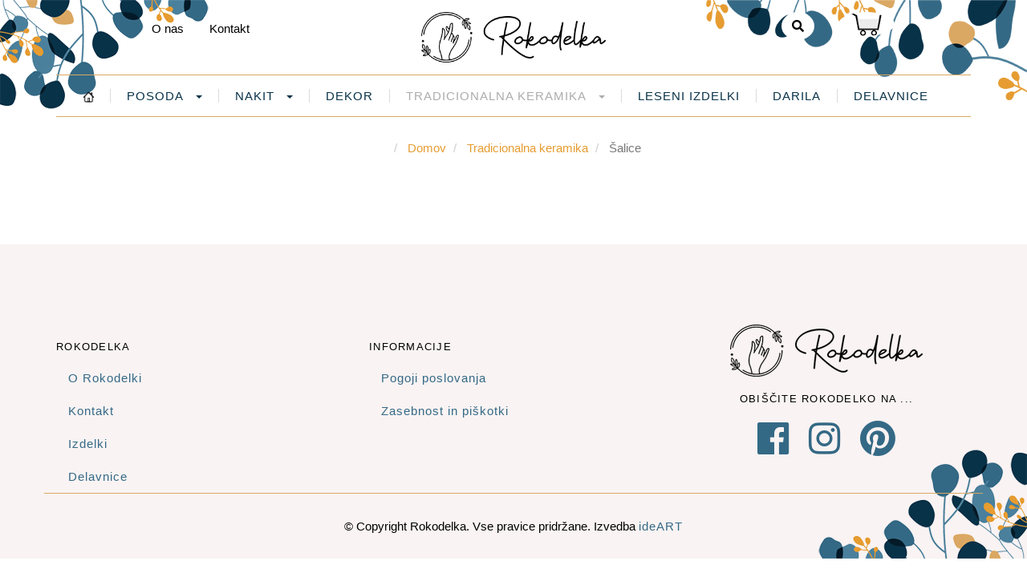

--- FILE ---
content_type: text/html; charset=utf-8
request_url: https://www.rokodelka.si/tradicionalna-keramika/salice
body_size: 5038
content:
<!DOCTYPE html>
<html lang="sl-si" dir="ltr">
<head>
	<base href="https://www.rokodelka.si/tradicionalna-keramika/salice" />
	<meta http-equiv="content-type" content="text/html; charset=utf-8" />
	<meta name="x-ua-compatible" content="IE=edge,chrome=1" />
	<meta name="description" content="Tradicionalni lončarski izdelki, lončeni nakit in velik nabor ločenega darilnega programa. Ustvarjalne delavnice oblikovanje gline." />
	<title>Šalice - Rokodelka</title>
	<link href="/tradicionalna-keramika/salice/type-rss?format=feed" rel="alternate" type="application/rss+xml" title="Rokodelka RSS 2.0" />
	<link href="/tradicionalna-keramika/salice/type-atom?format=feed" rel="alternate" type="application/atom+xml" title="Rokodelka Atom 1.0" />
	<link href="/templates/rokodelka/favicon.ico" rel="shortcut icon" type="image/vnd.microsoft.icon" />
	<link href="https://www.rokodelka.si/component/search/?Itemid=143&amp;format=opensearch" rel="search" title="Iskanje Rokodelka" type="application/opensearchdescription+xml" />
	<link href="/media/com_hikashop/css/hikashop.css?v=445" rel="stylesheet" type="text/css" />
	<link href="/media/com_hikashop/css/frontend_default.css?t=1641413507" rel="stylesheet" type="text/css" />
	<link href="/media/com_hikashop/css/font-awesome.css?v=5.2.0" rel="stylesheet" type="text/css" />
	<link href="/templates/rokodelka/css/bootstrap.min.css" rel="stylesheet" type="text/css" />
	<link href="/templates/rokodelka/css/custom.css" rel="stylesheet" type="text/css" />
	<link href="https://www.rokodelka.si/templates/rokodelka/html/mod_menu/core/css/jquery.mmenu.all.css" rel="stylesheet" type="text/css" />
	<link href="/media/com_hikashop/css/vex.css?v=445" rel="stylesheet" type="text/css" />
	<link href="/media/com_hikashop/css/notify-metro.css" rel="stylesheet" type="text/css" />
	<style type="text/css">

#hikashop_category_information_menu_154 div.hikashop_subcontainer,
#hikashop_category_information_menu_154 .hikashop_rtop *,#hikashop_category_information_menu_154 .hikashop_rbottom * { background:#ffffff; }
#hikashop_category_information_menu_154 div.hikashop_subcontainer,
#hikashop_category_information_menu_154 div.hikashop_subcontainer span,
#hikashop_category_information_menu_154 div.hikashop_container { text-align:center; }
#hikashop_category_information_module_100 div.hikashop_subcontainer,
#hikashop_category_information_module_100 .hikashop_rtop *,#hikashop_category_information_module_100 .hikashop_rbottom * { background:#ffffff; }
#hikashop_category_information_module_100 div.hikashop_subcontainer,
#hikashop_category_information_module_100 div.hikashop_subcontainer span,
#hikashop_category_information_module_100 div.hikashop_container { text-align:center; }
	</style>
	<script src="/media/com_hikashop/js/hikashop.js?v=445" type="text/javascript"></script>
	<script src="/templates/rokodelka/js/headroom.min.js" type="text/javascript"></script>
	<script src="/templates/rokodelka/js/jui/jquery.min.js?663abeac537bcedbb21c1cbc6c4297a7" type="text/javascript"></script>
	<script src="/templates/rokodelka/js/jui/jquery-noconflict.js?663abeac537bcedbb21c1cbc6c4297a7" type="text/javascript"></script>
	<script src="/templates/rokodelka/js/jui/jquery-migrate.min.js?663abeac537bcedbb21c1cbc6c4297a7" type="text/javascript"></script>
	<script src="/templates/rokodelka/js/jui/bootstrap.min.js?663abeac537bcedbb21c1cbc6c4297a7" type="text/javascript"></script>
	<script src="https://www.rokodelka.si/templates/rokodelka/html/mod_menu/core/js/jquery.mmenu.min.all.js" type="text/javascript"></script>
	<script src="/media/system/js/html5fallback.js?663abeac537bcedbb21c1cbc6c4297a7" type="text/javascript"></script>
	<script src="/media/com_hikashop/js/vex.min.js?v=445" type="text/javascript"></script>
	<script src="/plugins/hikashop/cartnotify/media/notify-vex.js" type="text/javascript"></script>
	<script type="text/javascript">

if(!window.localPage) window.localPage = {};
window.localPage.cartRedirect = function(cid,pid,resp){window.location="/blagajna";};
window.localPage.wishlistRedirect = function(cid,pid,resp){window.location="/tradicionalna-keramika/salice/product/listing";};
(function($) {
	$(document).ready(function(){
		// Hide the bootstrap menu toggle button
		$('.navbar .navbar-header > button').css('display','none');
		// Add the link
		$('.navbar .navbar-header').append('<a id="panel-105-link" class="navbar-toggle panelnav-toggle hidden-sm hidden-md hidden-lg" href="#panel-105"><span class="sr-only">Toggle navigation</span><span class="icon-bar"></span><span class="icon-bar"></span><span class="icon-bar"></span><span class="title hidden-xs">Menu</span></a>');
		// position the link - uncomment if you want to position with JS instead of CSS
		// $('.navbar .navbar-inner > .navbar-toggle').css('position','absolute').css('top','1em').css('right','0');

		// panel Menu
		$(function() {
			$('nav#panel-105').mmenu({
				
				// options object
				content		: ['prev', 'title', 'close'],
				extensions	: ['pageshadow', 'theme-light', 'effect-slide-menu', 'effect-slide-listitems', 'pagedim-black'], //theme-dark, right, effect-zoom-menu, fullscreen
				dragOpen	: true,
				counters	: true,
				searchfield	: false,
				labels		: {
					fixed		: !$.mmenu.support.touch
				}			},
			{
				// configuration object
				selectedClass: "current"
			});
		});
	});
})(jQuery);
if(window.Oby) {
vex.defaultOptions.className = "vex-theme-default";
vex.dialog.buttons.YES.text = "Pošlji";
window.cartNotifyParams = {"img_url":"\/media\/com_hikashop\/images\/icons\/icon-32-newproduct.png","title":"Product added to the cart","text":"Izdelek uspe\u0161no dodan","wishlist_title":"Izdelek dodan na seznam \u017eelja","wishlist_text":"Product successfully added to the wishlist","list_title":"Products added to the cart","list_text":"Products successfully added to the cart","list_wishlist_title":"Products added to the wishlist","list_wishlist_text":"Products successfully added to the wishlist","err_title":"Product not added to the cart","err_text":"Product not added to the cart","err_wishlist_title":"Izdelek ni bil dodan na seznam \u017eelja","err_wishlist_text":"Product not added to the wishlist","err_wishlist_guest":"\/component\/users\/login?Itemid=101&amp;return=aHR0cHM6Ly93d3cucm9rb2RlbGthLnNpL3RyYWRpY2lvbmFsbmEta2VyYW1pa2Evc2FsaWNl"};
window.cartNotifyParams.cart_params = {buttons:[
	{text:"Na blagajno",type:"button",className:"vex-dialog-button-primary",click:function proceedClick(){window.location="/blagajna";}},
	{text:"Dodaj še en izdelek",type:"submit",className:"vex-dialog-button-primary",click:function continueClick(){}}
]};
}

	</script>

<meta content="width=device-width, initial-scale=1, shrink-to-fit=no" name="viewport">
	<!--[if lte IE 8]>
		<script src="http://html5shim.googlecode.com/svn/trunk/html5.js"></script>
			<![endif]-->
</head><body class="allpages-body">
<div id="wrap">
<header id="header" class="header hide-from-print" >
<div id="top-nav" class="top-modules">
<div class="container">
<div class="row">
   <div class="col-sm-4 hidden-xs">
<ul class="nav menu-top nav-pills">
<li class="item-117"><a href="/o-nas" >O nas</a></li><li class="item-118"><a href="/kontakt" >Kontakt</a></li></ul>

   </div>
   <div class="col-sm-4">
   <div id="brand" class="hidden-xs">
                                <a href="/">
                                         <img style="width:230px; height:63px; " src="/images/podjetje/logo.png" alt="Logo" />
                                        </a>
                        </div>

   </div>
   <div class="col-sm-4 right-top-part">
   <div class="row">
  <div class="col-xs-6 text-right">


          
          
          <!-- Button trigger modal -->
<button type="button" class="btn btn-searchmod" data-toggle="modal" data-target="#searchModal">
  <span class="fas fa-search" aria-hidden="true"></span>
</button>

<!-- Search Modal -->
<div class="modal fade" id="searchModal" tabindex="-1" role="dialog" aria-labelledby="myModalLabel">
  <div class="modal-dialog" role="document">
    <div class="modal-content">
      <div class="modal-header">
        <button type="button" class="close" data-dismiss="modal" aria-label="Close"><span aria-hidden="true">&times;</span></button>
        <h4 class="modal-title" id="myModalLabel">Iskanje</h4>
      </div>
      <div class="modal-body">
        <div class="row search" >
		<form action="/component/search/?Itemid=143" method="post" class="form-inlines">

			<div class="col-sm-9">
								<input name="searchword" placeholder="Išči po vsebini" autocomplete="off" value="" id="mod-search-searchword"   class="form-control inputbox search-query input-medium" type="search">

				<input type="hidden" name="task" value="search" />
				<input type="hidden" name="option" value="com_search" />
				<input type="hidden" name="Itemid" value="143" />
			</div>


			<div class="col-sm-3 text-center">
				<button class="btn btn-primary" onclick="this.form.searchword.focus();">Najdi</button>

			</div>


		</form>
	</div>

      </div>
      
    </div>
  </div>
</div>
  </div>
  <div class="col-xs-6">
<div class="hikashop_cart_module " id="hikashop_cart_module">
<script type="text/javascript">
window.Oby.registerAjax(["cart.updated","checkout.cart.updated"], function(params) {
	var o = window.Oby, el = document.getElementById('hikashop_cart_100');
	if(!el) return;
	if(params && params.resp && params.resp.module == 100) return;
	if(params && params.type && params.type != 'cart') return;
	o.addClass(el, "hikashop_checkout_loading");
	o.xRequest("/tradicionalna-keramika/salice/product/cart/module_id-100/module_type-cart/tmpl-component", {update: el, mode:'POST', data:'return_url=aHR0cHM6Ly93d3cucm9rb2RlbGthLnNpL3RyYWRpY2lvbmFsbmEta2VyYW1pa2Evc2FsaWNl'}, function(xhr){
		o.removeClass(el, "hikashop_checkout_loading");
	});
});
</script>
<div id="hikashop_cart_100" class="hikashop_cart">
	<div class="hikashop_checkout_loading_elem"></div>
	<div class="hikashop_checkout_loading_spinner small_spinner small_cart"></div>
<span class=empty-cart>Košarica je prazna</span></div>
<div class="clear_both"></div></div>

  </div>
</div>

   </div>
</div>
</div>
</div>
<div id="navigation">
<div class="navbar navbar-default">
<div class="container">
<div class="navbar-header">
<button type="button" class="navbar-toggle" data-toggle="collapse" data-target=".navbar-collapse">
<span class="sr-only">Toggle navigation</span>
<span class="icon-bar"></span>
<span class="icon-bar"></span>
<span class="icon-bar"></span>
</button>
                <div id="brand" class="hidden-sm hidden-md hidden-lg">
                                <a href="/">
                                         <img style="width:230px; height:63px; " src="/images/podjetje/logo.png" alt="Logo" />
                                        </a>
                        </div>
</div>
<div class="navbar-collapse collapse">
                        <nav class="navigation">
                                <ul class="nav menu navbar-nav" id="mainmenu">
<li class="item-101"><a href="/" class="homelink"><img src="/images/ico/domov.png" alt="Domov" /></a></li><li class="item-103 deeper parent"><a href="/posoda" >Posoda</a><ul class="nav-child unstyled small"><li class="item-144"><a href="/posoda/sklede" >Sklede</a></li><li class="item-148"><a href="/posoda/skodelice" >Skodelice</a></li><li class="item-149"><a href="/posoda/pladnji" >Pladnji</a></li></ul></li><li class="item-137 deeper parent"><a href="/nakit" >Nakit</a><ul class="nav-child unstyled small"><li class="item-150"><a href="/nakit/nakit-iz-gline" >Nakit iz gline</a></li><li class="item-151"><a href="/nakit/lesen-nakit" >Lesen nakit</a></li></ul></li><li class="item-139"><a href="/dekor" >Dekor</a></li><li class="item-138 active deeper parent"><a href="/tradicionalna-keramika" >Tradicionalna keramika</a><ul class="nav-child unstyled small"><li class="item-152"><a href="/tradicionalna-keramika/sklede" >Sklede</a></li><li class="item-153"><a href="/tradicionalna-keramika/pekaci" >Pekači</a></li><li class="item-154 current active"><a href="/tradicionalna-keramika/salice" >Šalice</a></li><li class="item-155"><a href="/tradicionalna-keramika/vrci" >Vrči</a></li></ul></li><li class="item-157"><a href="/les" >Leseni izdelki</a></li><li class="item-190"><a href="/darila" >Darila</a></li><li class="item-140"><a href="/delavnice" >Delavnice</a></li></ul>

                        </nav>
						
                        </div>
</div>
</div></div>
</header>
<div class="clearfix"></div>
<section id="main-section">
<div id="breadcrumbs">
<div class="container">
<div class="row">
           <div class="block ">
           	<div class="moduletable">           	
	           		                	<div class="module-content">
	                		<div aria-label="Breadcrumbs" role="navigation">
	<ul itemscope itemtype="https://schema.org/BreadcrumbList" class="breadcrumb">
					<li class="active">
				<span class="divider icon-location"></span>
			</li>
		
						<li itemprop="itemListElement" itemscope itemtype="https://schema.org/ListItem">
											<a itemprop="item" href="/" class="pathway"><span itemprop="name">Domov</span></a>
					
											
										<meta itemprop="position" content="1">
				</li>
							<li itemprop="itemListElement" itemscope itemtype="https://schema.org/ListItem">
											<a itemprop="item" href="/tradicionalna-keramika" class="pathway"><span itemprop="name">Tradicionalna keramika</span></a>
					
											
										<meta itemprop="position" content="2">
				</li>
							<li itemprop="itemListElement" itemscope itemtype="https://schema.org/ListItem" class="active">
					<span itemprop="name">
						Šalice					</span>
					<meta itemprop="position" content="3">
				</li>
				</ul>
</div>
	                	</div>
              </div>             	
           </div>
	
</div>
</div>
</div>
<div class="container">
<div id="main" class="row show-grid">
<div id="container" class="col-md-12">
<div id="main-box">
<div id="system-message-container">
	</div>

	<div id="hikashop_category_information_menu_154" class="hikashop_category_information hikashop_products_listing_main hikashop_product_listing_24 filter_refresh_div" data-refresh-class="hikashop_checkout_loading" data-refresh-url="https://www.rokodelka.si/tradicionalna-keramika/salice?tmpl=raw&filter=1" data-use-url="1">
		<div class="hikashop_checkout_loading_elem"></div>
		<div class="hikashop_checkout_loading_spinner"></div>
	</div>
<div class="hikashop_submodules" style="clear:both">
</div>
<!--  HikaShop Component powered by http://www.hikashop.com -->
		<!-- version Business : 4.4.5 [2112290949] -->
</div>

</div>
</div>
</div>
<div id="bottom">
<div class="container">
<div class="row">
		<div class="moduletable col-md-4 mobipad">
							<h3>Rokodelka</h3>
						<ul class="nav menu">
<li class="item-145"><a href="/o-nas" >O Rokodelki</a></li><li class="item-146"><a href="/kontakt" >Kontakt</a></li><li class="item-102"><a href="/izdelki" >Izdelki</a></li><li class="item-162"><a href="/delavnice" >Delavnice</a></li></ul>
		</div>
			<div class="moduletable col-md-4 mobipad">
							<h3>Informacije</h3>
						<ul class="nav menu">
<li class="item-141"><a href="/pogoji-poslovanja" >Pogoji poslovanja</a></li><li class="item-142"><a href="/zasebnost-in-piskotki" >Zasebnost in piškotki</a></li></ul>
		</div>
	

<div class="custom col-md-4"  >
	<img class="center-block" src="/images/logo2.png" alt="Rokodelka"/>
<h3 class="text-center">Obiščite Rokodelko na ...</h3>
<p class="text-center mt-2"><a href="https://www.facebook.com/profile.php?id=100075040235549" target="_blank"><i class="fab fa-facebook fa-3x mr-2"></i></a> <a href="#" target="_blank"><i class="fab fa-instagram fa-3x mr-2"></i></a> <a href="#" target="_blank"><i class="fab fa-pinterest fa-3x"></i></a></p></div>

</div>
  <div class="row">
  

<div class="custom text-center footer"  >
	<p>© Copyright Rokodelka. Vse pravice pridržane. Izvedba <a title="Izdelava spletnih strani" href="https://www.ideart.si" target="_blank" rel="author noopener noreferrer">ideART</a></p></div>

  </div>
</div>
</div>
<div id="panelnav">
    		<div class="moduletable">
						<nav id="panel-105">
	<ul class="level_1 menu">
	<li class="item-101 first level1"><a href="/" class="homelink"><img src="/images/ico/domov.png" alt="Domov" /></a></li><li class="item-103 deeper first parent level1"><a href="/posoda" >Posoda</a><ul class="sub-menu level_2"><li class="item-144 level2"><a href="/posoda/sklede" >Sklede</a></li><li class="item-148 level2"><a href="/posoda/skodelice" >Skodelice</a></li><li class="item-149 last level2"><a href="/posoda/pladnji" >Pladnji</a></li></ul></li><li class="item-137 deeper first parent level1"><a href="/nakit" >Nakit</a><ul class="sub-menu level_2"><li class="item-150 level2"><a href="/nakit/nakit-iz-gline" >Nakit iz gline</a></li><li class="item-151 last level2"><a href="/nakit/lesen-nakit" >Lesen nakit</a></li></ul></li><li class="item-139 level1"><a href="/dekor" >Dekor</a></li><li class="item-138 active deeper first parent level1"><a href="/tradicionalna-keramika" >Tradicionalna keramika</a><ul class="sub-menu level_2"><li class="item-152 level2"><a href="/tradicionalna-keramika/sklede" >Sklede</a></li><li class="item-153 level2"><a href="/tradicionalna-keramika/pekaci" >Pekači</a></li><li class="item-154 current active level2"><a href="/tradicionalna-keramika/salice" >Šalice</a></li><li class="item-155 last level2"><a href="/tradicionalna-keramika/vrci" >Vrči</a></li></ul></li><li class="item-157 level1"><a href="/les" >Leseni izdelki</a></li><li class="item-190 level1"><a href="/darila" >Darila</a></li><li class="item-140 last level1"><a href="/delavnice" >Delavnice</a></li>	</ul>
</nav>		</div>
	
</div>
<a href="#" class="back-to-top"><span class="fas fa-chevron-up"> </span></a>


</section></div>
<script type="text/javascript" src="/templates/rokodelka/js/template.min.js"></script>
</body>
</html>

--- FILE ---
content_type: text/css
request_url: https://www.rokodelka.si/templates/rokodelka/css/custom.css
body_size: 6568
content:
html {
  scroll-behavior: smooth;
  overflow-y: scroll;
}
body {
color: #000; 
}
a {
    color: #e69c31;
}
img {
    display: block;
    max-width: 100%;
    height: auto;
}
a:active,a:focus {
outline: none;
}
input[type="text"]:not(.form-control), input[type="email"]:not(.form-control), input[type="url"]:not(.form-control), input[type="date"]:not(.form-control), input[type="password"]:not(.form-control), input[type="search"]:not(.form-control), input[type="tel"]:not(.form-control), input[type="number"]:not(.form-control), select:not(.form-control) {
    width: 100%;
    padding: 0.5rem 0.75rem;
    background-clip: padding-box;
    border: 1px solid rgba(0, 0, 0, .15);
    transition: border-color ease-in-out 0.15s, box-shadow ease-in-out 0.15s;
}
.hikashop_checkout_buttons .buttons_right {
    float: inherit;
    margin-top: 15px;
}
.hikashop_products_pagination_bottom .list-footer {
    text-align: center;
  display: flex;
    justify-content: center;
}
.hikashop_products_pagination_bottom ul.pagination {
  margin:0;
}
.hikashop_products_pagination_bottom .limit {
  display: inline-block;
    margin: 21px 15px 21px 0;
}
.hikashop_products_pagination_bottom .limit select {
    padding: 0.75rem;
    margin-left: 5px;
}
.hikashop_results_counter {
    display: none;
}
.hikashop_social_pinterest_right {
  float: right;
  margin-left: 10px;
    margin-top: -1px;
}
.hikashop_social_pinterest_right a {
  
}
.hikashop_social_fb_right {
  
}
.hikashop_products_listing_main .hikashop_product_image .hikashop_product_image_subdiv {
  width: 100% !important;
}
.hikashop_listing_img_title .hikashop_product_image_subdiv {
    width: 100% !important;
}
.hikashop_listing_img_title .hikashop_product_image_subdiv img {
	margin: 0 auto;
}
/*.hikashop_products_listing .hk-row-fluid {
margin-left: -15px;
margin-right: -15px;
}
.hikashop_category_information .hkc-3, .hikashop_category_information .hkc-4, .hikashop_category_information .hkc-xs-3, .hikashop_category_information .hkc-sm-3, .hikashop_category_information .hkc-md-3, .hikashop_category_information .hkc-lg-3, .hikashop_category_information .hkc-xl-3, .hikashop_category_information .hkc-xs-4, .hikashop_category_information .hkc-sm-4, .hikashop_category_information .hkc-md-4, .hikashop_category_information .hkc-lg-4, .hikashop_category_information .hkc-xl-4*/
.hkc-1, .hkc-2, .hkc-3, .hkc-4, .hkc-5, .hkc-6, .hkc-7, .hkc-8, .hkc-9, .hkc-10, .hkc-11, .hkc-12, .hkc-xs-1, .hkc-sm-1, .hkc-md-1, .hkc-lg-1, .hkc-xl-1, .hkc-xs-2, .hkc-sm-2, .hkc-md-2, .hkc-lg-2, .hkc-xl-2, .hkc-xs-3, .hkc-sm-3, .hkc-md-3, .hkc-lg-3, .hkc-xl-3, .hkc-xs-4, .hkc-sm-4, .hkc-md-4, .hkc-lg-4, .hkc-xl-4, .hkc-xs-5, .hkc-sm-5, .hkc-md-5, .hkc-lg-5, .hkc-xl-5, .hkc-xs-6, .hkc-sm-6, .hkc-md-6, .hkc-lg-6, .hkc-xl-6, .hkc-xs-7, .hkc-sm-7, .hkc-md-7, .hkc-lg-7, .hkc-xl-7, .hkc-xs-8, .hkc-sm-8, .hkc-md-8, .hkc-lg-8, .hkc-xl-8, .hkc-xs-9, .hkc-sm-9, .hkc-md-9, .hkc-lg-9, .hkc-xl-9, .hkc-xs-10, .hkc-sm-10, .hkc-md-10, .hkc-lg-10, .hkc-xl-10, .hkc-xs-11, .hkc-sm-11, .hkc-md-11, .hkc-lg-11, .hkc-xl-11, .hkc-xs-12, .hkc-sm-12, .hkc-md-12, .hkc-lg-12 {
padding-left: 14px !important;
padding-right: 14px !important;
margin-top: 15px;
margin-bottom: 15px;
}
.hikashop_subcategories_listing .hikashop_category_listing_pane {
  width: 100% !important;
}
.alert {
    background: #fdd;
}
.element-invisible {
    display: none;
}
.text-white {
  color: #fff;
}
#searchForm .btn-toolbar {
    margin-bottom: 25px;
}
#header {
    padding-top: 15px;
}
#top-nav {
    padding-bottom: 15px;
}
#fullwidth h1 {
    text-transform: uppercase;
    letter-spacing: 2px;
    opacity: 0.3;
    font-weight: bold;
    color: #083248;
}
#bottom a {
	color: #346985;
	letter-spacing: 1px;
	
}
#bottom h3 {
	text-transform: uppercase;
    letter-spacing: 1.25px;
    font-size: 13px;
}
#bottom .footer {
    padding-top: 30px;
    border-top: 1px solid #daa863;
}
/*modules*/
.mid-title {
    text-align: center;
}
.front-pane .hikashop_img_pane_panel, .hikashop_subcategories_listing .hikashop_img_pane_panel {
	position: absolute;
	background: rgb(249 218 204 / 70%);
	padding: 15px;
}
.front-pane .hikashop_img_pane_panel a, .hikashop_subcategories_listing .hikashop_img_pane_panel a {
    color: #000;
    font-size: 16px;
    line-height: 1.5;
}
.front-pane .hikashop_category_listing_pane img {
	transition: 0.5s all ease-in-out;
}
.front-pane .hikashop_category_listing_pane .hikashop_category_image:hover img {
	transform: scale(1.2);
}
.front-pane .hikashop_subcategories_listing .thumbnail {
	border-color: transparent;
}
.delavnice-mod {
    background: #f9dacc;
    padding: 30px;
	margin: 30px 0;
}
.delavnice-mod .form-actions {
    text-align: center;
    margin-top: 20px;
}
.barrow {
  text-align: center;
  margin: 2% 0;
}
.bounce {
  -moz-animation: bounce 2s infinite;
  -webkit-animation: bounce 2s infinite;
  animation: bounce 2s infinite;
}

@keyframes bounce {
  0%, 20%, 50%, 80%, 100% {
    transform: translateY(0);
  }
  40% {
    transform: translateY(-30px);
  }
  60% {
    transform: translateY(-15px);
  }
}
/*cart*/
#hikashop_cart_module {
    background: url(../images/bg-cart.png) no-repeat center;
    height: 30px;
    width: 70px;
}
#hikashop_cart_module > .hikashop_cart {
    margin-left: 15px;
}
#hikashop_cart_module .empty-cart {
    display: none;
}
.hikashop_cart_module .hikashop_small_cart_checkout_link {
    display: inline-block;
    width: 70px;
    height: 30px;
    text-align: center;
    position: relative;
}
.hikashop_cart_module .hikashop_small_cart_checkout_link span.hikashop_small_cart_total_title {
    background: #e56a54;
    width: 20px;
    height: 20px;
    line-height: 20px;
    -webkit-border-radius: 50%;
    -moz-border-radius: 50%;
    border-radius: 50%;
    display: inline-block;
    font-weight: bold;
    position: absolute;
    left: 12px;
    color: #fff;
}
#hikashop_cart_module div.hikashop_cart_dropdown_content {
    background: #fff none repeat scroll 0 0;
    border: 1px solid #ccc;
    display: block;
    line-height: 1.5;
    padding: 15px;
    position: absolute;
    right: 15px;
    width: 100%;
    border-radius: 4px;
    margin-top: 10px;
    z-index: 999;
    min-width: 420px;
    color: #757575;
}
.hikashop_cart_dropdown_container table.hikashop_cart {
    margin-bottom: 15px;
	font-size: 12px;
}
.hikashop_checkout_status {
    background: #f0f0f0;
    padding: 15px;
}
.hikashop_checkout_login .hkc-sm-4, .hikashop_checkout_login .hkc-sm-8 {
  margin-top:0;
}
.hikashop_checkout_terms {
    background: #f9f9f9;
    padding: 15px;
}
.hikashop_checkout_coupon_field {
    margin: 0;
    float: left;
    height: 35px;
    max-width: 200px;
}
#hikashop_checkout_login_form, #hikashop_checkout_registration {
    background: #f9f9f9;
}
.hikashop_checkout_login h2 {
    margin: 0;
    padding: 30px;
	font-size: 20px;
}
.hikashop_checkout_login h1 {
    font-size: 24px;
}
.hikashop_checkout_login legend {
    font-size: 20px;
    padding-left: 30px;
}
.btn.hikashop_cart_proceed_to_checkout {
    background: #f9f9f9;
    border: 1px solid #000;
}
.hikashop_checkout_login .hkform-horizontal {
    padding: 0 15px;
}
.hikashop_checkout_coupon {
    background: #f9f9f9;
    padding: 15px;
}
#hikashop_register_form_button {
    background: #75c7ca none repeat scroll 0 0;
    color: #fff;
    display: none;
}
.hikashop_shipping_group legend, .hikashop_checkout_payment legend {
    margin: 0;
    padding: 15px;
    font-size: 18px;
    font-weight: 600;
    background: #ededed;
}
.hikashop_wizardbar {
	border: none;
	box-shadow: none;
	border-radius: 0;
}
.hikashop_wizardbar ul li {
	font-size: 14px;
}
.hikashop_wizardbar ul li.hikashop_cart_step_current {
    color: #75c7ca;
    background: #f1f6fc;
}
.hikashop_wizardbar .hkbadge {
	background-color: #adddd9;
}
.hkbadge-current {
    background-color: #75c7ca;
}
/*hika product*/
#hikashop_product_name_main {
    color: #083248;
}
.hikashop_listing_img_title .hikashop_product_stock_count, div.hikashop_products_listing span.hikashop_product_stock_count {
  display:none !important;
}
#hikashop_product_right_part .hikashop_product_stock_count {
    display: block;
    margin: 20px 0;
}
.hikashop_listing_img_title .hikashop_product_price_full {
	font-size: 20px;
    margin: 10px 0;
    display: block;
}
.hikashop_listing_img_title span.hikashop_product_name a {
	color: #346985;
}
.hikashop_listing_img_title span.hikashop_product_name {
	margin-bottom: 15px;
  display: block;
}
#hikashop_product_top_part h1 {
    margin-top: 10px;
	letter-spacing: 2px;
}
.hikashop_product_quantity_change_div_default {
    vertical-align: middle;
}
.hikashop_product_quantity_div {
    display: inline-block;
}
a.hikashop_product_quantity_field_change, a.hikashop_product_quantity_field_change:hover {
    margin: 5px;
    color: #666;
    font-weight: bold;
	padding: 0 3px;
}
input[type="text"]:not(.form-control).hikashop_product_quantity_field {
    width: 35px;
    display: inline-block;
    height: 35px;
	text-align: center;
}
#hikashop_product_custom_info_main h4, .hikashop_product_custom_info_main td.key {
    display: none;
}
#hikashop_product_description_main, #hikashop_product_custom_info_main {
    letter-spacing: 1.25px;
    font-size: 12px;
}
#hikashop_product_contact_main {
    margin: 30px 0;
}
#hikashop_social {
    text-align: left;
    margin-top: 30px;
}
#hikashop_product_contact_main .btn-shop {
    border: 1px solid #666695;
}
#hikashop_product_price_main .hikashop_product_price {
    font-size: 20px;
}
#hikashop_small_image_div a {
    display: inline-block;
  border-color: #e4e4e4;
}
#hikashop_product_left_part img.hikashop_child_image {
	margin : 0; 
	height:80px; 
}
#hikashop_product_description_main {
    padding: 15px;
    border: 1px solid #e7e7e7;
    margin: 5px;
}
#hikashop_product_price_main {
    display: block;
}
#hikashop_product_custom_item_info {
    margin-bottom: 25px;
}
.hikashop_product_characteristics td:first-of-type, .hikashop_product_custom_item_info td:first-of-type {
  width: 78px;
}
.hikashop_product_waitlist_page table {
    width: 100%;
}
.hikashop_product_waitlist_page table td {
    padding: 15px 0;
}
.hikashop_product_contact_page, .hikashop_product_waitlist_page {
    background: #ebebeb;
    padding: 30px 30px 60px 30px;
}
.hikashop_product_contact_page .toolbar, .hikashop_product_waitlist_page .toolbar {
    left: 40%;
    position: absolute;
    bottom: 30px;
}
.hikashop_product_discount {
    color: #fff;
    background: #75c7ca;
    border-radius: 50%;
    padding: 9px;
    margin-right: 10px;
}
span.hikashop_product_price_before_discount {
    margin-right: 10px;
}
.title-mm3 {
    margin: 2rem;
    border-bottom: 1px solid #daa863;
    border-top: 1px solid #daa863;
    padding: 15px;
    font-size: 16px;
    text-transform: uppercase;
    letter-spacing: 1px;
    color: #777;
}
#wrap {
  height: auto !important;
  margin: 0 auto 0px;
  min-height: 100%;
}
#main-section {
    background: transparent url(../images/dekor-br.png) no-repeat scroll bottom right;
}
#main {
  padding: 40px 0;
}
.well {
    background-color: #f5f5f5;
    border: 1px solid #eee;
    -webkit-box-shadow: none;
    box-shadow: none;
}
.row.display-flex {
    display: flex;
    flex-wrap: wrap;
}
.row.display-flex>[class*='col-'] {
    flex-grow: 1;
    flex-direction: column;
    display: flex;
    z-index: 1;
}
.page-header h2 {
    margin: 0;
}
.page-header {
	margin: 0 0 30px;
}
/*Content*/
.blog-featured .items-row {
    margin-bottom: 30px;
    padding-bottom: 30px;
    border-bottom: 1px solid #e7e7e7;
}
.blog .items-row {
	padding-top: 30px;
}
.blog .item {
    border-bottom: 1px solid #777;
}
.item-page .item-image {
	margin-bottom: 30px;
}
.item-page .item-image img {
	margin: 0 auto;
}
.item-page.delavnice {
    max-width: 800px;
    margin: 0 auto;
}
.nasveti-body .blog.nasveti .items-row {
    max-width: 850px;
margin: 0 auto;
}
.nasveti .article-titlehead {
    margin-top: 0;
    background: #333;
    position: relative;
    color: #fff;
    margin-left: auto;
    margin-right: auto;
    padding: 30px;
}
.nasveti .blog-articlebody {
    max-width: 800px;
    margin: 0 auto;
    padding: 30px 0;
}
.nasveti .item-image img {
    width: 100%;
}
.blog.nasveti .item .page-header {
    margin-top: 0;
    margin-bottom: 0;
    border: 0;
    padding: 0;
}
.blog.nasveti .article-info {
    margin-bottom:15px;
}
.blog.nasveti .page-header h2 {
	margin-top: 0;
}
.nasveti .page-header h2, .nasveti .item-page-header h1 {
    font-weight: bold;
}
dd.createdby, dd.published {
display: inline-block;
font-size: 14px;
margin-right: 15px;
}
.main-page-header {
    background: #3299b3;
    padding: 15px 15px 30px;
    color: #fff;
    text-align: center;
    border-radius: 4px;
}
.main-page-header h1 {
    text-transform: uppercase;
}
.blog.nasveti .item {
    margin-top: 90px;
}
.readmore a {
    text-transform: uppercase;
    font-weight: bold;
	color: #ed9c91;
}
.pagination-wrapper {
    text-align: center;
}
.storitve .large-icon {
    font-size: 36px;
    width: 36px;
    height: 36px;
    line-height: 36px;
}
.storitve .left .col-xs-10, .storitve .right .col-xs-10 {
    border-bottom: 1px solid #d8d8d8;
    margin-bottom: 20px;
}
.storitve h2 {
    font-size: 20px;
    line-height: 20px;
    font-weight: bold;
    margin-top: 15px;
}
.breadcrumb {
    background-color: transparent;
    text-align: center;
	margin-top: 20px;
}
#footer {
    padding: 20px 0 10px 0;
    color: #777;
}
#brand img {
	margin: 0 auto;
}
.clearfix::after {
  clear: both;
  content: " ";
  display: block;
  font-size: 0;
  height: 0;
  visibility: hidden;
}
.clearfix {
  display: block;
}
a {
  transition: all 0.3s ease 0s;
}
a:focus, a:hover {
  text-decoration: none;
}
/*FONTS*/
.h1, h1 {
    font-size: 30px;
}
.h2, h2 {
    font-size: 24px;
}
.h3, h3 {
    font-size: 20px;
}
.h4, h4 {
    font-size: 16px;
}
.text-posh {
    letter-spacing: 1.25px;
}
/*buttons*/
.btn-warning {
	background:#e49922;
}
.btn-cart {
    background: #346985;
    color: #fff;
}
.btn-cart:hover, .btn-cart:focus {
    background: #083248;
	color: #fff;
}
.btn-shop {
    border: 1px solid #346985;
}
.hikabtn_checkout_coupon_add {
	background: #f4c3bc;
}
.hikabtn_checkout_coupon_add:hover {
	background: #ed9c91;
}
.vex.vex-theme-default .vex-dialog-button.vex-dialog-button-primary.vex-first {
    background: #e56a54 !important;
}.vex.vex-theme-default .vex-dialog-button.vex-dialog-button-primary.vex-last {
    background: #75c7ca;
    color: #fff;
}
/*Navigation*/
.dropdown-toggle .caret {
	margin-left: 15px;
}
#navigation .nav.navbar-nav {
  display: flex;
  justify-content: center;
  flex-wrap: wrap;
}
.menu-top.nav-pills > li {
    float:none;
    display:inline-block;
    *display:inline; /* ie7 fix */
     zoom:1; /* hasLayout ie7 trigger */
}
.menu-top.nav-pills {
    text-align:center;
}
.menu-top.nav-pills > li > a, #footer a {
	color: #000;
	background: transparent;
}
.menu-top.nav-pills > li > a:hover {
	color: #acacac;
	background: transparent;
}
.navbar-collapse {
    border-bottom: 1px solid;
    border-top: 1px solid;
}
.navbar-default .navbar-collapse {
    border-color: #daa863;
}
.navbar-nav > li:last-child > a {
    padding-right: 0;
}
.navbar-nav > li > a:after {
	content: "";
border-right: 1px solid rgba(135, 135, 135, 0.3);
margin-left: 20px;
}
.navbar-nav > li:last-child > a:after {
border-right: 0;
}
.navbar-nav > li > a img {
	height: 15px;
padding-bottom: 1px;
display: inline-block;
}
.navbar {
	background: rgba(0, 0, 0, 0) none repeat scroll 0 0;
    border: medium none;
  border-radius: 0 !important;
  margin-bottom: 0 !important;
}
.navbar-default .navbar-nav > li > a:hover, .navbar-default .navbar-nav > li > a:focus {
  outline: medium none;
  color: #acacac;
}
.navbar-default .navbar-nav > li > a {
    padding: 15px 10px;
    text-transform: uppercase;
	letter-spacing: 1px;
  color: #083248;
}
.navbar-default .navbar-nav > .active > a, .navbar-default .navbar-nav > .active > a:hover, .navbar-default .navbar-nav > .active > a:focus, .nav > li > a:hover, .nav > li > a:focus {
  background-color: transparent !important;
  color: #acacac;
}
.dropdown-menu {
  padding: 10px 10px 20px;
  min-width: 220px;
}
.dropdown .dropdown-menu {
  
}
.dropdown.open .dropdown-menu {
  max-height: 600px;
  opacity: 1;
}
.navbar-right .dropdown-menu {
  right: auto;
  min-width: 260px;
}
.navigation .dropdown-menu > li {
    border-bottom: 1px solid #ccc;
}
.dropdown-menu > li > a {
    padding: 10px 15px;
}
.dropdown-menu > .active > a, .dropdown-menu > .active > a:focus, .dropdown-menu > .active > a:hover {
    background-color: #75c7ca;
    color: #fff;
}
.panel.moduletable {
  padding: 0;
}
.panel .moduletable {
  box-shadow: none;
  margin: 0px 10px;
  padding: 10px;
}
.navbar-toggle {
    margin-top: 15px;
    padding: 15px;
    border: none;
}
.navbar-default .navbar-toggle .icon-bar {
    
}
.navbar-default .navbar-toggle:hover, .navbar-default .navbar-toggle:focus {
    background-color: transparent;
}
li.dropdown ul > li > ul.dropdown-menu {
	position: absolute;
    left: 100%;
    z-index: 1005;
    min-width: 160px;
}
/*Fullwidth front*/
#fullwidth {
    background: transparent url("/images/bg/front-bg5.jpg") no-repeat scroll top center;
    padding: 200px 0;
	background-size: cover;
}
.custom1_tab {
    left: 50%;
    position: absolute;
    text-align: center;
    top: 50%;
    transform: translate(-50%, -50%);
}
.grey_text_box, .highlight_text_box {
    text-transform: uppercase;
    padding: 24px;
    padding-top: 10px;
    padding-bottom: 12px;
    font-size: 58px;
    color: #FFFFFF;
    display: inline-block;
    line-height: 1;
}
.grey_text_box {
    background: #343434;
}
.highlight_text_box {
    background: #3dadc9;
}
#bottom {
    background: #f9f3f3; /*transparent url("../images/bottom-bgs.jpg") repeat scroll bottom center;*/
    padding: 100px 0 20px;
}
/*Resitve*/
#solutions {
    background: transparent url("/images/bg/front-bg4.jpg") no-repeat fixed bottom center;
    padding: 200px 0;
	background-size: cover;
	position: relative;
}
#solutions:before {
    content: ' ';
    display: block;
    position: absolute;
    left: 0;
    top: 0;
    width: 100%;
    height: 100%;
    z-index: 1;
    opacity: 0.6;
    background: #fff;
}
.zopa {
	z-index: 2;
	position: relative;
}
/*Storitve*/
#feature {
    padding: 30px 0;
}
/*Latest news*/
ul.latestnews {
    padding: 0;
}
ul.latestnews li {
    list-style: none;
    background: #fff;
    margin-top: 20px;
    margin-bottom: 15px;
}
.latest-box {
    background: #e4e4e4;
	height: 100%;
}
.latest-title h3 {
    padding: 15px;
	margin: 0;
    font-size: 16px;
    font-weight: bold;
	line-height: 1.4;
}
.latest-cat {
    padding: 5px 10px;
    position: absolute;
    top: 0;
    right: 15px;
    background: #3eadc9;
}
.latest-cat a {
    color: #fff;
    text-transform: uppercase;
    font-size: 12px;
}
/*ERROR*/
.error-page-inner {
  display: table;
  height: 100%;
  min-height: 100%;
  text-align: center;
  width: 100%;
}
.error-code {
  font-size: 96px;
  font-weight: bold;
  line-height: 1;
  margin: 0 0 10px;
  padding: 0;
}
.error-page-inner .fa.fa-exclamation-triangle {
  font-size: 96px;
  line-height: 1;
  margin-bottom: 10px;
}
.error .container {
  display: table;
  height: 100%;
  min-height: 100%;
  text-align: center;
  width: 100%;
  padding: 200px 0;
}
.error .container h1 {
  font-size: 140px;
}
/*TO TOP*/
.back-to-top {
  position: fixed;
  bottom: 2em;
  right: 10px;
  text-decoration: none;
  color: #000;
  background-color: rgba(235, 235, 235, 0.80);
  font-size: 16px;
  padding: 8px 14px;
  display: none;
  z-index: 9;
}
.back-to-top:hover {
  background-color: rgba(135, 135, 135, 0.50);
}
/*for headroom.js*/
.headroom {
  transition: transform 200ms linear;
}
/*.headroom--pinned {
  transform: translateY(0%);
}
.headroom--unpinned {
  transform: translateY(-10%);
}
*/
.header__link {
  border: 0 none;
  color: #fff;
  text-decoration: none;
}
.header__link:focus {
  background-color: rgba(78, 205, 196, 0.1);
  outline: 0 none;
}
.header__link:hover .icon {
  color: #4ecdc4;
}
.header--fixed {
  left: 0;
  position: fixed;
  right: 0;
  top: 0;
  z-index: 10;
}
.naslov h1 {
    font-size: 20px;
}
.veliko {
    font-size: 32px;
    color: #343434;
	margin: 15px 0;
}
.inline-block {
	display: inline-block;
}
/*SEARCH MOD*/
.iskalnik {
	text-align: right;
}
.iskalnik input.button {
    float: right;
    margin-left: -6px;
}
.iskalnik input[type="search"] {
  background-color: transparent;
  border-right: none;
}
.modal-backdrop {
    z-index: 9;
 }
#searchModal .modal-dialog {
    /*width: 400px;*/
    top: 100px;
	text-align: left;
}
.btn-searchmod {
    background: transparent;
}
.btn.btn-searchmod:hover, .btn.btn-searchmod:focus {
    color: #acacac;
    text-decoration: none;
}
.btn.btn-searchmod:focus, .btn.btn-searchmod:active:focus, .btn.btn-searchmod.active:focus, .btn.btn-searchmod.focus, .btn.btn-searchmod:active.focus, .btn.btn-searchmod.active.focus {
    outline: none;
    outline-offset: -2px;
}
body.modal-open {
    padding: 0 !important;
}
/*Whyus*/
#whyus {
    padding: 60px 0;
}
/*contact*/
.contact h3 {
    display: none;
}
.form-horizontal .control-label {
    text-align: inherit;
}
textarea {
    width: 100%;
}
.contact legend {
    font-size: 12px;
}
#jform_spacer-lbl {
    font-weight: normal;
}
/*Margins - Paddings*/
.m-3 {
	margin: 3rem;
}
.m-2 {
	margin: 2rem;
}
.m-1 {
  margin: 1rem;
}
.mt-3 {
	margin-top: 3rem;
}
.mb-3 {
	margin-bottom: 3rem;
}
.mt-2 {
	margin-top: 2rem;
}
.mr-3 {
	margin-right: 3rem;
}
.mr-2 {
	margin-right: 2rem;
}
.p-3 {
	padding: 3rem;
}
/*Piskotki*/
#redim-cookiehint-bottom #redim-cookiehint,
#redim-cookiehint-top #redim-cookiehint{
	max-width: 100%;
}

#redim-cookiehint .reset {
	margin: 0px !important;
	padding: 0px !important;
}

#redim-cookiehint-modal {
	background-color: rgba(0,0,0,0.75);
	padding: 20px;
}

/* --- DEFAULT-STYLE --- */

#redim-cookiehint{
	box-sizing: border-box;
	font-size: 14px;
	line-height: 20px;
	font-weight: 400;
	/*-webkit-box-shadow: 0px 0px 5px 4px rgba(0,0,0,0.21);
	-moz-box-shadow: 0px 0px 5px 4px rgba(0,0,0,0.21);
	box-shadow: 0px 0px 5px 4px rgba(0,0,0,0.21);*/
	max-width: 380px;
	background: #fff;
	padding: 15px 30px;
	border-radius: 3px;
}

#redim-cookiehint .cookiehead{
	margin-bottom: 20px;
	display: inline-block;
}

#redim-cookiehint .cookiehead .headline{
	color: #707070;
	font-size: 20px;
	line-height: 26px;
	position: relative;
	padding: 3px 0px 3px 50px;
	display: inline-block;
}

#redim-cookiehint .cookiehead .headline::before{
	content: '';
	display: inline-block;
	position: absolute;
	left: 0px;
	top: 0px;
	width: 35px;
	height: 32px;
	background-image: url(../images/little_cookie.png);
	background-repeat: no-repeat;
	background-position: left center;
}

#redim-cookiehint .cookiecontent{
	font-size: 14px;
	line-height: 18px;
	display: inline-block;
	color: #707070;
}

#redim-cookiehint .cookiecontent{
	padding-bottom: 20px;
}


#redim-cookiehint .clr {
	clear: both;
}

#redim-cookiehint.hidden{
	display: none;
	visibility: hidden;
}

#cookiehintsubmit,
#cookiehintsubmitno{
	transition: background 0.3s ease;
	border-radius: 4px !important;

}

#redim-cookiehint button {
	border: none !important;

}

#cookiehintinfo {
	display: flex;
	justify-content: center;
	align-items: center;
	flex-wrap: wrap;
}
#cookiehintinfo > * {
	margin: 2px 6px;
}

#cookiehintsubmit			{ background: #75c7ca !important; color: #fff !important}
#cookiehintsubmit:hover		{ background: #6cb6b9 !important; color: #fff !important}
#cookiehintsubmitno			{ background: #f7f7f7 !important; color: #9e9e9e !important;}
#cookiehintsubmitno:hover	{ background: #e8e8e8 !important; color: #9e9e9e !important;}
/*
#redim-cookiehint .cookiebuttons p:last-child{
	padding-top: 10px;
	padding-bottom: 10px;
}
*/

/* --- BOTTOM-STYLE --- */

#redim-cookiehint-bottom{
	box-shadow: 0px 0px 5px 0px rgba(0,0,0,0.25);
	text-align: center;
	background-color: #fff
}

#redim-cookiehint-bottom #redim-cookiehint{
	margin: 0 auto;
	text-align: left;
	max-width: 980px;
}

#redim-cookiehint-bottom #cookiehintinfo {
	float: left;
}

#redim-cookiehint-bottom .cookiehead{
	margin-bottom: 10px;
}

#redim-cookiehint-bottom .cookiecontent {
	padding-bottom: 5px;
}


#redim-cookiehint-bottom .cookiebuttons{
	text-align: right;
}

#redim-cookiehint-bottom .cookiebuttons .btn, #redim-cookiehint-bottom .cookiebuttons button {
	display: inline-block;
	padding: 8px 14px !important;
	margin: 0px 10px 0px 0px;
	width: auto;
}

@media(max-width: 576px){	
	#redim-cookiehint{
		padding: 7px 15px;
	}	
	#redim-cookiehint .cookiehead .headline{
	/*	padding-left: 0px;*/
		font-size: 16px;
		line-height: 24px;
	}
	/*
	#redim-cookiehint .cookiehead .headline::before{
		display: none;
	}
	*/
	#redim-cookiehint .cookiebuttons{
		text-align: center;
	}	
	#redim-cookiehint .cookiebuttons .btn, #redim-cookiehint .cookiebuttons button{
		width: 100%;
		margin: 0 auto 8px;
		font-size: 14px;
		line-height: 20px;
		padding: 8px !important;
	}
	#redim-cookiehint-bottom #cookiehintinfo {
		float: none;
	}
  .hikashop_products_pagination_bottom .limit {display:none}
  .hikashop_checkout_login label.hkc-sm-4 {margin-bottom:0}
}
@media (max-width: 480px) {
	.vex.vex-theme-default .vex-dialog-button {
	margin: 10px 0 !important;
	display: block;
    width: 100%;
}
  #hikashop_cart_module div.hikashop_cart_dropdown_content {
    right: -35px;
    min-width: 300px;
  }
  .hikashop_cart_module_product_name_value.hikashop_cart_value {
    width:120px;
  }
  /*.right-top-part {
    border-bottom: 1px solid #ededed;
  }*/
}
@media (max-width: 768px) {
	#brand {
    float: left;
    padding-left: 15px;
}
	.footer-menu-links {
	text-align: center;
}
  
  .navbar-nav > li > a {
    line-height: 30px !important;
    padding-bottom: 5px !important;
    padding-top: 5px !important;
  }
.navbar-collapse.collapse .navigation ul.nav.menunav.navbar-nav {
	background: #808084;
}
.navbar-collapse.collapse .navigation ul.nav.menunav.navbar-nav li {
	border-bottom: 1px solid #747474;
}
.navbar-collapse.collapse .navigation ul.nav.menunav.navbar-nav li a {
	color: #fff;
}
.headroom--unpinned {
  transform: translateY(-100%);
}
}
@media (min-width: 768px) {
#navigation .navbar-nav {
    float: none;
    }
#hikashop_product_right_part {
    padding: 0 25px;
}
	.dropdown:hover .dropdown-menu {
		display: block;
	}
	.latest-image {
    max-height: 130px;
    overflow: hidden;
}
.frontpage-body .headroom--top {
    background: rgb(52 52 52 / 80%);
}
.nasveti .article-titlehead {
	width: 80%;
	margin-top: -20px;
	border-radius: 4px;
border: 3px solid #fff;
}
.storitve .left {
    border-right: 1px solid #d8d8d8;
    padding-right: 15px;
}
.storitve .left .col-xs-2, .storitve .right .col-xs-2 {
    text-align: center;
}
.storitve .left .col-xs-2 {
    float: right;
}
.storitve .col-xs-2 span {
    margin: 12px 0;
}
.storitve .left .col-xs-10 {
    text-align: right;
}
.storitvelr p {
	min-height: 72px;
}
}
@media screen and (min-width: 768px) and (max-width: 991px) {
.hkc-md-4 {
	width: 50%;
}
	.hikashop_product_image, .hikashop_product_image_subdiv {
    height: 320px !important;
	width: 320px !important;
}
}
@media (min-width:991px){
  
}
@media (max-width: 991px) {
.mobipad {
    text-align: center;
  padding-bottom: 25px;
  }
.navbar-default .navbar-nav > li > a {
    padding: 15px 5px;
	letter-spacing: 0;
	font-size: 13px;
}
  .navbar-nav > li > a:after {
    margin-left: 14px;
}
}
@media (max-width: 1200px) {
#hikashop_image_main_thumb_div {
	height: auto !important;
}
}
@media screen and (min-width: 992px) and (max-width: 1199px) {
	.hikashop_product_image, .hikashop_product_image_subdiv, .front-pane .hikashop_category_listing_pane {
    height: 273px !important;
	width: 273px !important;
}
}
@media (min-width: 1200px) {
  section {
    margin-top: auto;
  }
  .layout-boxed .header--fixed {
    width: 1240px;
    left: auto;
    right: auto;
  }
  #wrap {
  background: transparent url(../images/dekor-tl.png) no-repeat scroll top left;
}
  #header {
  background: transparent url(../images/dekor-tr.png) no-repeat scroll top right;
}
  #bottom {
    background: #f9f3f3 url("../images/dekor-br.png") no-repeat scroll bottom right;
}
}
@media (max-width: 1690px) {
  #top-nav .hikashop_cart_module, #top-nav .btn-searchmod {
    background-color: #fff;
    border-radius: 50%;
}
}

--- FILE ---
content_type: text/javascript
request_url: https://www.rokodelka.si/templates/rokodelka/js/template.min.js
body_size: 921
content:
!function(t){t(document).ready(function(){t(".parent").children("ul").length>0&&(t(".parent").addClass("dropdown"),t(".parent > a").addClass("dropdown-toggle"),t(".parent > a").attr("data-toggle","dropdown"),t(".parent > a").append('<b class="caret"></b>'),t(".parent > ul").addClass("dropdown-menu"));var o=document.querySelector("header"),n=new Headroom(o);n.init(),t(".dropdown-menu input, .dropdown-menu label").click(function(t){t.stopPropagation()}),t(".tooltip").tooltip({html:!0});var e=220,a=500;t(window).scroll(function(){t(this).scrollTop()>e?t(".back-to-top").fadeIn(a):t(".back-to-top").fadeOut(a)}),t(".back-to-top").click(function(o){return o.preventDefault(),t("html, body").animate({scrollTop:0},a),!1});var r="function"==typeof t().carousel,d="undefined"!=typeof MooTools;r&&d&&Element.implement({hide:function(){return this},show:function(t){return this},slide:function(t){return this}})})}(jQuery);jQuery(function($) {
    $('.dropdown > a').click(function(){
        location.href = this.href;
    });
});